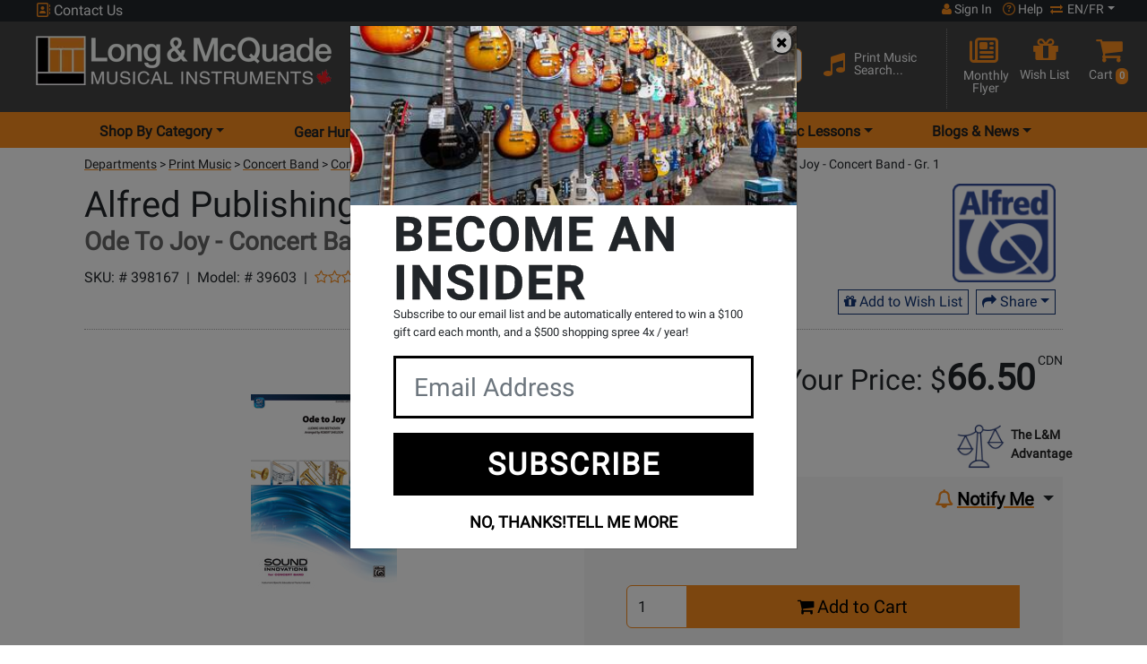

--- FILE ---
content_type: image/svg+xml
request_url: https://cdn.long-mcquade.com/images/2023/blog_icon.svg
body_size: 232
content:
<?xml version="1.0" encoding="UTF-8"?><svg id="Layer_1" xmlns="http://www.w3.org/2000/svg" viewBox="0 0 44.5 34.5"><defs><style>.cls-1{fill:#f68b1e;}</style></defs><path class="cls-1" d="M5.92,14.32c.02,.33,.17,.64,.41,.86,.25,.22,.56,.36,.9,.32H24.75c.34,0,.66-.13,.9-.36,.24-.23,.37-.56,.37-.89s-.13-.65-.37-.89c-.24-.23-.53-.36-.9-.36H7.25s-.06,0-.08,0c-.02,0-.04,0-.06,0h0c-.33,.02-.64,.16-.87,.41-.22,.25-.34,.57-.32,.9Z"/><path class="cls-1" d="M20.15,19.36c-.24-.23-.54-.39-.9-.36H7.25s-.06,0-.08,0c-.02,0-.04,0-.06,0h0c-.33,.02-.64,.16-.87,.41-.22,.25-.34,.57-.32,.9,.02,.33,.16,.64,.41,.86s.56,.36,.9,.32h12.01c.35,.02,.66-.13,.9-.36s.37-.56,.37-.89-.14-.66-.37-.89Z"/><path class="cls-1" d="M20.15,25.36c-.24-.23-.54-.36-.9-.36H7.25s-.06,0-.08,0c-.02,0-.04,0-.06,0h0c-.33,.02-.64,.16-.87,.41-.22,.25-.34,.57-.32,.9,.02,.33,.16,.64,.41,.87,.25,.22,.57,.34,.9,.32h12.01c.36,.02,.66-.13,.9-.36,.24-.23,.37-.56,.37-.89s-.14-.66-.37-.89Z"/><path class="cls-1" d="M44.5,11.78c0-.33-.13-.65-.37-.89l-4.53-4.53c-.24-.24-.54-.39-.9-.36-.33,0-.64,.13-.87,.36l-3.33,3.33V3.31c0-1.8-1.52-3.31-3.31-3.31H3.31C1.52,0,0,1.52,0,3.31V31.19c0,1.8,1.52,3.31,3.31,3.31H31.19c1.8,0,3.31-1.52,3.31-3.31v-8.9l9.64-9.62c.23-.23,.37-.56,.37-.89Zm-12.5,19.41c0,.48-.33,.81-.81,.81H3.31c-.48,0-.81-.33-.81-.81V3.31c0-.48,.33-.81,.81-.81H31.19c.48,0,.81,.33,.81,.81V12.21l-8.64,8.65c-.24,.24-.37,.55-.36,.88v4.5c0,.33,.13,.65,.37,.88,.23,.24,.55,.37,.88,.37h4.5c.33,0,.65-.13,.89-.37l2.36-2.36v6.42Zm-3.77-6.19h-2.73v-2.73l9.48-9.52,2.76,2.76-9.52,9.48Zm11.29-11.26l-2.76-2.76,1.96-1.96,2.76,2.76-1.96,1.96Z"/><path class="cls-1" d="M5.92,8.32c.02,.33,.16,.64,.41,.87,.25,.22,.56,.36,.9,.32H27.25c.34-.02,.66-.13,.9-.36,.24-.23,.37-.56,.37-.89s-.14-.66-.37-.89c-.23-.23-.55-.36-.88-.36H7.25s-.06,0-.08,0c-.02,0-.04,0-.06,0h0c-.33,.02-.64,.16-.87,.41-.22,.25-.34,.57-.32,.9Z"/></svg>